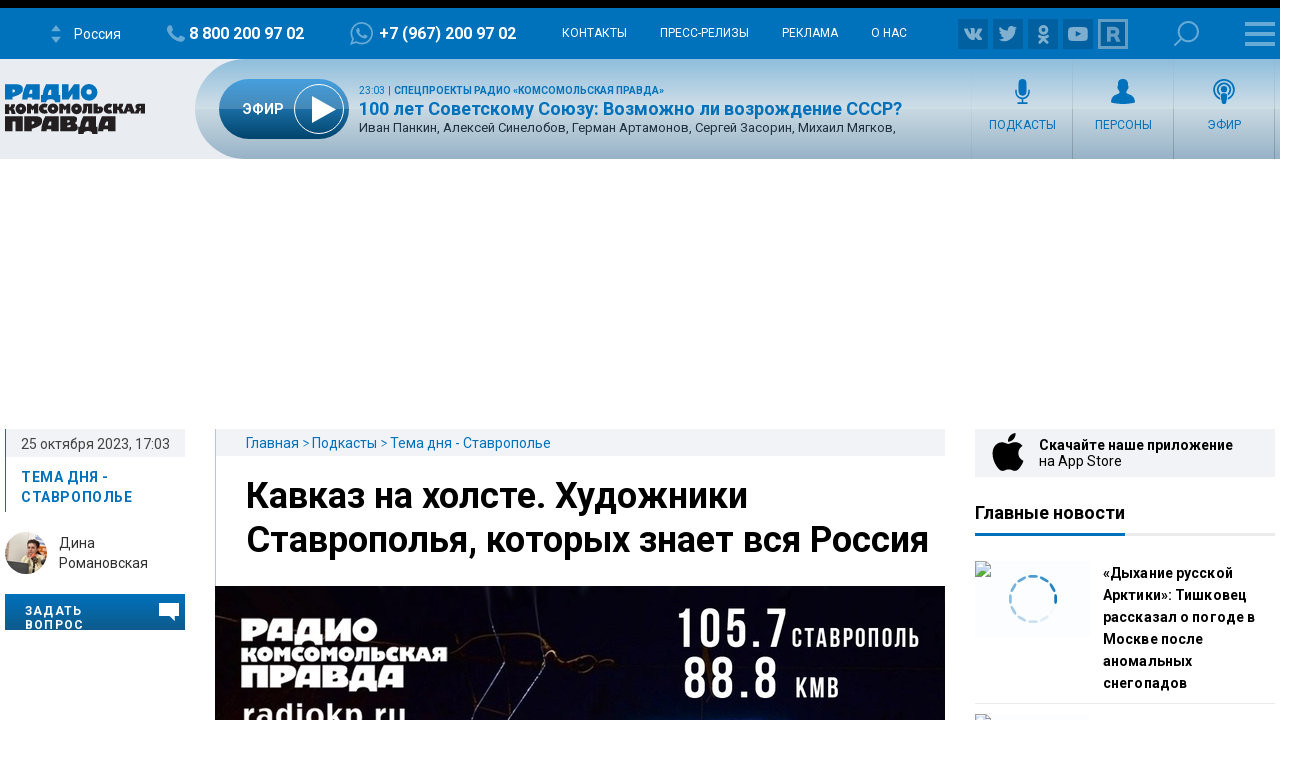

--- FILE ---
content_type: text/html; charset=utf-8
request_url: https://www.google.com/recaptcha/api2/aframe
body_size: 266
content:
<!DOCTYPE HTML><html><head><meta http-equiv="content-type" content="text/html; charset=UTF-8"></head><body><script nonce="f6lbiI2605URMDyNACoRhA">/** Anti-fraud and anti-abuse applications only. See google.com/recaptcha */ try{var clients={'sodar':'https://pagead2.googlesyndication.com/pagead/sodar?'};window.addEventListener("message",function(a){try{if(a.source===window.parent){var b=JSON.parse(a.data);var c=clients[b['id']];if(c){var d=document.createElement('img');d.src=c+b['params']+'&rc='+(localStorage.getItem("rc::a")?sessionStorage.getItem("rc::b"):"");window.document.body.appendChild(d);sessionStorage.setItem("rc::e",parseInt(sessionStorage.getItem("rc::e")||0)+1);localStorage.setItem("rc::h",'1769903099665');}}}catch(b){}});window.parent.postMessage("_grecaptcha_ready", "*");}catch(b){}</script></body></html>